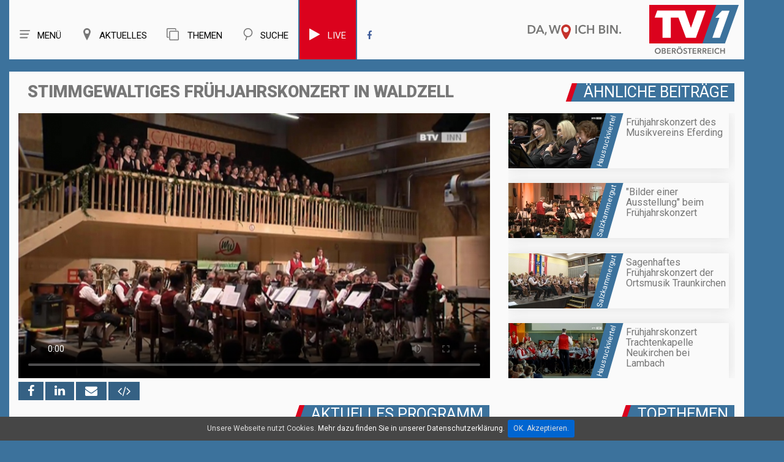

--- FILE ---
content_type: text/html; charset=UTF-8
request_url: https://tv1.nachrichten.at/innviertel/sendung/2017_20/Stimmgewaltiges_Fr%EF%BF%BD%EF%BF%BDhjahrskonzert_in_Waldzell/4412
body_size: 13223
content:
<!-- 

----
innviertel > < sendung > < 2017_20 > < stimmgewaltiges_fr��hjahrskonzert_in_waldzell > < 4412 > < 
----
#### region > sw > 2017_20 > 4412
-->

<!DOCTYPE html>
<html lang="de">
	
<head>
<title>Stimmgewaltiges Frühjahrskonzert in Waldzell | SW 20-2017 | INNVIERTEL | TV1</title>

<meta charset="utf-8">
<meta name="viewport" content="width=device-width, initial-scale=1.0">
<meta name="author" content="EDV Melhorn">
<meta name="page-topic" content="Stimmgewaltiges Frühjahrskonzert in Waldzell | SW 20-2017 | INNVIERTEL | TVeins.at">
<meta name="description" content="Der Musikverein Waldzell hat sich mit einem 40-köpfigen Chor verstärkt.">
<meta name="keywords" content="TV1">

<meta name="revisit-after" content="7 days">
<meta name="audience" lang=“de-de“ content="alle">
<META name="publisher" content="melhorn.eu">
<meta property="og:title" content="Stimmgewaltiges Frühjahrskonzert in Waldzell | SW 20-2017 | INNVIERTEL | TVeins.at" />
<meta property="og:description" content="Der Musikverein Waldzell hat sich mit einem 40-köpfigen Chor verstärkt.">
<meta property="og:type" content="website" />
<meta property="og:image" content="https://tv1.nachrichten.at/img/up/walpaper/4412.jpg" />
	
<link rel="apple-touch-icon" sizes="57x57" href="/favicon/apple-icon-57x57.png">
<link rel="apple-touch-icon" sizes="60x60" href="/favicon/apple-icon-60x60.png">
<link rel="apple-touch-icon" sizes="72x72" href="/favicon/apple-icon-72x72.png">
<link rel="apple-touch-icon" sizes="76x76" href="/favicon/apple-icon-76x76.png">
<link rel="apple-touch-icon" sizes="114x114" href="/favicon/apple-icon-114x114.png">
<link rel="apple-touch-icon" sizes="120x120" href="/favicon/apple-icon-120x120.png">
<link rel="apple-touch-icon" sizes="144x144" href="/favicon/apple-icon-144x144.png">
<link rel="apple-touch-icon" sizes="152x152" href="/favicon/apple-icon-152x152.png">
<link rel="apple-touch-icon" sizes="180x180" href="/favicon/apple-icon-180x180.png">
<link rel="icon" type="image/png" sizes="192x192"  href="/favicon/android-icon-192x192.png">
<link rel="icon" type="image/png" sizes="32x32" href="/favicon/favicon-32x32.png">
<link rel="icon" type="image/png" sizes="96x96" href="/favicon/favicon-96x96.png">
<link rel="icon" type="image/png" sizes="16x16" href="/favicon/favicon-16x16.png">
<link rel="manifest" href="/favicon/manifest.json">

<meta name="msapplication-TileImage" content="/favicon/ms-icon-144x144.png">

	
	
<meta property="og:url" content="https://tv1.nachrichten.at/innviertel/sendung/2017_20/stimmgewaltiges_fr%ef%bf%bd%ef%bf%bdhjahrskonzert_in_waldzell/4412" />
<link rel="canonical" href="https://tv1.nachrichten.at/innviertel/sendung/2017_20/stimmgewaltiges_fr%ef%bf%bd%ef%bf%bdhjahrskonzert_in_waldzell/4412" />

<meta name="theme-color" content="#4278a4" />

<!--<style>
body:before {
	content: "/img/bg_in.jpg";
	background: url("/img/bg_in.jpg") no-repeat center center;


</style>-->

<script type="text/javascript">
	var gaProperty = 'UA-37884348-14';
	var disableStr = 'ga-disable-' + gaProperty;
	if (document.cookie.indexOf(disableStr + '=true') > -1) {
	window[disableStr] = true;
	}
	function gaOptout() {
	document.cookie = disableStr + '=true; expires=Thu, 31 Dec 2099 23:59:59 UTC; path=/';
	window[disableStr] = true;
	alert('Das Tracking durch Google Analytics wurde in Ihrem Browser für diese	Website deaktiviert.');
	}
	</script>
	
<script>
  (function(i,s,o,g,r,a,m){i['GoogleAnalyticsObject']=r;i[r]=i[r]||function(){
  (i[r].q=i[r].q||[]).push(arguments)},i[r].l=1*new Date();a=s.createElement(o),
  m=s.getElementsByTagName(o)[0];a.async=1;a.src=g;m.parentNode.insertBefore(a,m)
  })(window,document,'script','https://www.google-analytics.com/analytics.js','ga');

  ga('create', 'UA-37884348-14', 'auto');
  ga('send', 'pageview');
  ga('set', 'anonymizeIp', true);

</script>






<!--CSS-->
<link rel="stylesheet" href="/css/bootstrap.css" >
<link rel="stylesheet" href="/css/style.css">
<!--<link rel="stylesheet" href="/css/camera.css">-->
<link rel="stylesheet" href="/css/stuck.css">
<link rel="stylesheet" href="/css/jquery.fancybox.css">
<link rel="stylesheet" href="/fonts/font-awesome.css">
<!--<link rel="stylesheet" href="/css/owl.carousel.css">-->
<!--<link rel="stylesheet" href="/css/owl.theme.css">-->
<!--JS-->
<style>
	#video_player h1,.thumb-pad2 .thumbnail .caption .title2{
		font-weight: 900;
	}
	body {
		background: #3c729c;
	}
	.maincontainer,.menuBox .row{
		box-shadow: none;
	}
</style>
<script src="/js/jquery.js"></script>
<script src="/js/jquery.equalheights.js"></script>

<!--[if (gt IE 9)|!(IE)]><!-->
<!--<script src="/js/jquery.mobile.customized.min.js"></script>-->
<!--<![endif]-->
<!--[if lt IE 9]>
    <div style='text-align:center'><a href="http://windows.microsoft.com/en-US/internet-explorer/products/ie/home?ocid=ie6_countdown_bannercode"><img src="http://storage.ie6countdown.com/assets/100/images/banners/warning_bar_0000_us.jpg" border="0" height="42" width="820" alt="You are using an outdated browser. For a faster, safer browsing experience, upgrade for free today." /></a></div>  
  <![endif]-->
<!--[if lt IE 9]><script src="../docs-assets/js/ie8-responsive-file-warning.js"></script><![endif]-->

<!-- HTML5 shim and Respond.js IE8 support of HTML5 elements and media queries -->
<!--[if lt IE 9]>
    <script src="https://oss.maxcdn.com/libs/html5shiv/3.7.0/html5shiv.js"></script>
    <script src="https://oss.maxcdn.com/libs/respond.js/1.3.0/respond.min.js"></script>
  <![endif]-->

<script type="text/javascript">
	window.idpt = (window.idpt || {});
	function loadScript(scriptSrc) {
		var script = document.createElement('script');
		script.async=true;
		script.type = 'text/javascript';
		script.src = scriptSrc;
		var node = document.getElementsByTagName('script')[0];
		node.parentNode.insertBefore(script, node);
	}
	(function() {
		var useSSL = 'https:' == document.location.protocol;
		idpt.publisherId = 863;
		var pubCfgSrc = (useSSL ? 'https:' : 'http:') +
			 '//idpt.360yield.com/pubcfg/863-cfg.js';
		loadScript(pubCfgSrc);
		var src = (useSSL ? 'https:' : 'http:') +
			 '//idpt.360yield.com/idpt.js';
		loadScript(src);
	})();
</script>
	<script>
	idpt.que = (idpt.que || []);
	idpt.que.push(function() {
		idpt.createAdSlot("cd5e2e27-d360-4b17-819b-46360534eb66").setPlacementId(1117261);
		idpt.createAdSlot("539c83a2-8f12-4547-b499-b5eed0037a79").setPlacementId(1117262);
		idpt.createAdSlot("a330c24b-7d10-4dc5-b939-1488ed0e822a").setPlacementId(1117260);
		idpt.loadAds(["cd5e2e27-d360-4b17-819b-46360534eb66", "539c83a2-8f12-4547-b499-b5eed0037a79", "a330c24b-7d10-4dc5-b939-1488ed0e822a"]);
	});
</script>
	
</head>
<body >
<!--header-->


<style>
    nav.tm_navbar{
        float: left;
    }
    .menuBox h1.navbar-brand_ {
        float: right;
        
    }
    .menuBox h1 a{
        height: 93px;
	}
    .navbar-brand_ img{
        position: initial;
        float: right;
        
    }
    .navbar-brand_ a{
        position: relative;
    }
    .navbar-brand_ .clime{
        max-height: 30px;
        right: 200px;
        top: 40px;
        position: relative;
		width: 155px;
    }
    .navbar-brand_ .logo{
        position: absolute;
		margin-top: 8px;

    }
    .nav g{
        background-position: center !important;
        background-repeat: no-repeat !important;
        width: 20px;
        height: 20px;
        z-index: 9999;
        display: block;
        float: left;
        margin-right: 10px;
    }
    nav.tm_navbar li a {
        font:  15px/25px 'Roboto';
        

    }
    nav.tm_navbar li span {
        display: none;
    }
    nav.tm_navbar li:hover > a{
        background: #ececec;
        color: #777777;
    }
    .fb_blau:hover{
        color: #777777 !important;        
    }
    .search_top{
        display: none;
        width: 738px;
        margin-top: 29px;
        position: relative;
    }
    .search_top g{
        width: 50px;
        background: url(/img/menu_icon_offen_256x256.svg);
        height: 50px;
        z-index: 9999;
        position: absolute;
        margin-top: -7px;
        margin-left: 10px;
        transition: all 0.5s;
        
        
    }
    .search_top g:hover{
        transform:  rotate(180deg);
    }
    .search_top .input-group{
        margin-left: 70px;
    }
    .search_top .input-group input{
        height: 40px;
        font-size: 20px;
        border-radius: 0;
    }
    .search_top .input-group-addon2 a{
        font-size: 28px;
    }
    .search_top .closeButton{
        position: absolute;
        left: 0;
    }
    a{
        cursor: pointer;
    }
    /*.navbar-brand_ .logo{
        width: 146px;
    }*/
    
    @media (max-width: 1219px) and (min-width: 992px){
        .search_top  {
            max-width: 600px;
        }
        nav.tm_navbar  {
            width: unset;
        }
        nav.tm_navbar li a {
            padding: 33px 18px;
        }
    }
    @media (max-width: 991px) and (min-width: 768px){
        nav.tm_navbar  {
            width: unset;
        }
        nav.tm_navbar li a {
            padding: 33px 18px;
        }
       
    }
	
	
    
    
    
    
    
    @media(max-width:766px) and (min-width: 481px){
        .navbar-brand_ .clime {
            display: none;
        }
        .navbar-brand_ .logo{
            top: 7px;
			width: 60px;
			position: initial;
			z-index: 999;
			height: 45px;
		}
		.menuBox h1 a{
			height: 55px;
		}
		


    }
    @media(max-width:480px) {
        .navbar-brand_ .clime {
            display: none;
        }
        .navbar-brand_ .logo{
            top: 7px;
            

        }
        .search_top .closeButton g{
            margin-left: 7px;
            height: 30px;
            width: 30px;
			margin-top: 4px;
            
            
        }
        .search_top .input-group {
            margin-left: 40px;
        }
        
        .search_top .input-group .input-group-addon2, .search_top .input-group .input-group-addon2 a{
            padding: 0 1px;
        }
		.navbar-brand_ .logo {
			width: 60px;
			margin-right: 10px;
			top: -9px;
		}
		.menuBox h1 a{
			height: 55px;
		}
		
		.search_top  {
            width: calc(100% - 120px)!important;
			margin-top: 20px;
        }
		.hSite h2, .hSite h1, .hSite h3{
			font-size: 21px;
		}
		
		.navbar-brand_ .logo{
            top: 7px;
			width: 60px;
			position: initial;
			z-index: 999;
			height: 45px;
		}
    }
    
    
    @media (max-width: 991px){
        .search_top  {
            width: calc(100% - 167px);
        }
        nav.tm_navbar li a g{
            width: 40px;
            height: 30px;
        }
        nav.tm_navbar li a{
            font-size: 0px;
            padding: 33px 0px;
        }
        h1{
            margin: 0;
            font-size: 20px;
        }
        
        .share-buttons{
			margin-bottom: 10px;
			z-index: 1;
		}
        
    }
	@media (min-width: 991px){
		.share-buttons{
			position: absolute; 
			bottom: -30px;
			z-index: 1;
		}
	}
	
	.share-buttons a{
		text-align: center; 
		background: #356184; 
		color: #fff; 
		font-size: 20px; 
		padding: 3px 15px;
	}
    
    .select-menu{
        display: inline-block;
        /* padding-top: 4px; */
        /* padding-right: 3px; */
        /* padding-bottom: 4px; */
        /* width: 100%; */
        /* height: 30px; */
        /* font-size: 12px; */
        /* right: 0; */
        position: absolute;
        /* vertical-align: middle; */
        left: 0;
        top: 8px;
    }
    
    .select-menu .nav{
        display: flex;
        font-size: 25px;
    }
    .select-menu .nav > li > a:hover,.select-menu .nav > li > a:focus{
        background-color: #fafafa;
    }
    .select-menu g{
        height: 30px;
    }
    
    
    @media (min-width: 766px){
        .select-menu {
            display: none !important ;
        }
    }
	
	@media (max-width: 400px){
		.nav > li {
			width: 50px;
		}
	}
	
	
	
    .mobilMenue2 .submenu{
        width: 100%;
        position: absolute;
        background: #fafafa;

        top: 70px;
        list-style: none;
        font-size: 20px;
        text-align: left;
        box-shadow: 0px 0px 20px 0px #dedede;
    }
    .mobilMenue2 .submenu li{
        margin: 5px;
    }
    .mobilMenue2 a{
        color: #777777;
		
    }
	.live{
		background: #db021d;
		border-left: 2px solid #3c729c;
		border-right: 2px solid #3c729c;
	}
	.live a g,.live a{
		color: #fafafa !important;
	}
	.live:hover a g,.live:hover  a{
		color: #777777 !important;
	}
	.live:hover{
		color: #777777 !important;
		border-left: 2px solid #ececec;
		border-right: 2px solid #ececec;
	}
	
</style>


<header>
	<div id="stuck_container">
		
		<div class="menuBox">
			<div class="container">
			<div class="row" >
                
                
                
				<h1 class="navbar-brand navbar-brand_"><a href="/">
                    <img class="clime" width="155" height="24"  src="/img/claim.svg">
                    <img class="logo" width="146" height="80" src="/img/logo.svg" alt="">
                    <span>TVeins</span></a></h1>
                
                
                
                
                
                <div class="search_top">
                    <a class="closeButton" onClick="search_button_close();"  id="search_button_close"><g style="background: url(/img/menu_icon_offen_256x256.svg);"></g></a>
                    <form method="post" action="/search/" id="search1">
                        <input type="hidden" name="neu" value="1">
                        <div class="input-group margin-bottom-sm"> 





                            <input id="search1Input" class="form-control" type="text" name="search" placeholder="Archiv Durchsuchen">


                            <span class="input-group-addon input-group-addon2"><a href="javascript:{}" onclick="document.getElementById('search1').submit(); return false;"><i class="fa fa-search fa-fw" aria-hidden="true"></i></a></span>


                        </div>
                    </form>
                </div>
                
                
                
                
                
				<nav  class="navbar navbar-default navbar-static-top tm_navbar clearfix" role="navigation">
					<div>
						<ul class="nav sf-menu clearfix">                              
                            <li class="sub-menu"><a> <g style="background: url(/img/menu_icon_256x256.svg)"></g>Menü</a><span></span>
								<ul class="submenu" id="menue_top2">
									<li><a href="/">Home</a></li>
																			<li><a href="/Live">Live</a></li></li>
																		<li><a href="/sendezeiten">Sendezeiten</a></li>
									<li><a href="/empfang">Empfang</a></li>
									<!--<li><a href="/fotos">Fotos</a></li>-->
									<li><a href="/page/team">Team</a></li>
									<li><a href="/page/referenzen">Referenzen</a></li>
									<!--<li><a href="/page/leistungen">Unsere Leistungen</a></li>
									<li><a href="/page/karriere">Karriere</a></li>-->
									<li><a href="/kontakt">Kontakt</a></li>
									<!--<li><a href="/page/uber_uns">Über uns</a></li>-->
									<li><a href="/jobs">Jobs</a></li>
									
								
								</ul>
							</li>
						    <li class="  sub-menu"><a> <g style="background: url(/img/regionen_icon_256x256.svg)"></g>Aktuelles</a><span></span>
								<ul class="submenu" id="menue_top2" style="width: 240px;">
									<li><a id="ooe2" href="/oberösterreich">Oberösterreich</a></li>
									<li><a id="zr2" href="/zentralraum">Linz - Wels - Steyr - Eferding</a></li>
									<li><a id="vb2" href="/vöcklabruck">Vöcklabruck</a></li>
									<li><a id="sz2" href="/salzkammergut">Salzkammergut</a></li>
									<li><a id="in2" href="/innviertel">Innviertel - Grieskirchen</a></li>
									

									<!--<li><a id="hr2" href="/hausruckviertel">Hausruckviertel</a></li>
									<li><a id="lz2" href="/linz">Linz</a></li>-->
									<!--<li><a id="mu2" target="_blank" href="http://www.muehlviertel.tv/" class="sf-with-ul link">Mühlviertel</a></li>-->
								</ul>
							</li>
							<li class="  sub-menu"><a> <g style="background: url(/img/themen.svg)"></g><i class="fa fa-clone" aria-hidden="true"></i> Themen</a><span></span>
								<ul class="submenu" id="menue_top2">
									<li><a id="gsundes" href="/kategorie/Portraits/37">G’sundes OÖ</a></li>
									<li><a id="menafit" href="/kategorie/Menafit/36">Fit mit Mena</a></li>
									<li><a id="kochstudio" href="/kategorie/Kochstudio/4">Was koch i heut‘?</a></li>
									<li><a id="ooe-backgroundtalk" href="/kategorie/Backgroundtalk/34">OÖ im Gespräch</a></li>
									<li><a id="ooe-petra-plaudert" href="/kategorie/Petra%20plaudert/35">Petra plaudert</a></li>
									<li><a id="ooe-altes-handwerk" href="/kategorie/Portraits/29">Altes Handwerk in OÖ</a></li>
									<li><a id="ooe-bauen" href="/kategorie/Bau-%20und%20Wohnträume/19">Bau- und Wohnträume</a></li>
									<li><a id="ooe-schatz" href="/kategorie/Portraits/30">Schätze unserer Heimat</a></li>
									<li><a id="ooe-wir-sind" href="/kategorie/Portraits/28">Wir sind Oberösterreich</a></li>
									
									
									
									<!--<li><a id="ooen-tv" href="/oön-tv">OÖN TV</a></li>
									<li><a id="ooen-extra" href="/oberösterreich-extra">Oberösterreich Extra</a></li>
									<li><a id="sport" href="/sport">Sport</a></li>
									<li><a id="ooe-fokus" href="/oberösterreich-im-fokus">Oberösterreich im Fokus</a></li>
									<li><a id="ooe-ueblick" href="/oberösterreich-im-überblick">Oberösterreich im Überblick</a></li>
									<li><a id="ooe-unternehmen" href="/kategorie/Unternehmen%20die%20bewegen/33">Unternehmen die bewegen</a></li>-->
									
								</ul>
							</li>
							<li><a onClick="search_button();"  id="search_button"><g style="background: url(/img/such_icon_256x256.svg)"></g>Suche</a><span></span></li>
															<li class="live" ><a href="/live"><g class="fa fa-play" style="font-size: 22px;" aria-hidden="true"></g>Live</a></li>
							                            <li><a  class="fb_blau" target="_blank" href="https://www.facebook.com/TV1Oberoesterreich/"><i class="fa fa-facebook" aria-hidden="true"></i></a></li>
							 
						</ul>
					</div>
				</nav>
				<span class="select-menu">
				    <div >
						<ul class="nav sf-menu clearfix">                              
                            <li><a onClick="home_button();"> <g style="background: url(/img/menu_icon_256x256.svg)"></g></a><span></span></li>
						    <li><a onClick="region_button();"> <g style="background: url(/img/regionen_icon_256x256.svg)"></g></a><span></span></li>
							<li><a onClick="themen_button();" ><g style="background: url(/img/themen.svg)"></g></a><span></span></li>
							<li><a onClick="search_button();"  id="search_button"><g style="background: url(/img/such_icon_256x256.svg)"></g></a><span></span></li>
														<li style=""><a href="/live" style="color: #db021d"><g class="fa fa-play" style="font-size: 25px;" aria-hidden="true"></g></a></li>
														
                           
							
						</ul>
					</div>
				</span>
                <div class="mobilMenue2">
                    <ul  style="display: none"  class="submenu" id="mobilMenueHome">
                        <li><a href="/">Home</a></li>
													<li><a href="/Live">Live</a></li></li>
						                        <li><a href="/sendezeiten">Sendezeiten</a></li>
                        <li><a href="/empfang">Empfang</a></li>
						<!--<li><a href="/fotos">Fotos</a></li>-->
                        <li><a href="/page/team">Team</a></li>
                    	<li><a href="/page/referenzen">Referenzen</a></li>
                        <!--<li><a href="/page/leistungen">Unsere Leistungen</a></li>
                        <li><a href="/page/karriere">Karriere</a></li>-->
                        <li><a href="/kontakt">Kontakt</a></li>
                        <!--<li><a href="/page/uber_uns">Über uns</a></li>-->
                        <li><a href="/jobs">Jobs</a></li>
				    </ul>
                    
                    <ul  style="display: none" class="submenu" id="regionMenue">
                       	<li><a id="ooe2" href="/oberösterreich">Oberösterreich</a></li>
						<li><a id="zr2" href="/zentralraum">Linz - Wels - Steyr - Eferding</a></li>
						<li><a id="vb2" href="/vöcklabruck">Vöcklabruck</a></li>
						<li><a id="sz2" href="/salzkammergut">Salzkammergut</a></li>
						<li><a id="in2" href="/innviertel">Innviertel - Grieskirchen</a></li>
                        <!--<li><a id="hr2" href="/hausruckviertel">Hausruckviertel</a></li>
                        <li><a id="lz2" href="/linz">Linz</a></li>-->
                        <!--<li><a id="mu2" target="_blank" href="http://www.muehlviertel.tv/" class="sf-with-ul link">Mühlviertel</a></li>-->
				    </ul>
					 <ul  style="display: none" class="submenu" id="themenMenue">
						<li><a id="gsundes" href="/kategorie/Portraits/37">G’sundes OÖ</a></li>
						 <li><a id="menafit" href="/kategorie/Menafit/36">Fit mit Mena</a></li>
						<li><a id="kochstudio" href="/kategorie/Kochstudio/4">Was koch i heut‘?</a></li>
						<li><a id="ooe-backgroundtalk" href="/kategorie/Backgroundtalk/34">OÖ im Gespräch</a></li>
						<li><a id="ooe-petra-plaudert" href="/kategorie/Petra%20plaudert/35">Petra plaudert</a></li>
						<li><a id="ooe-altes-handwerk" href="/kategorie/Portraits/29">Altes Handwerk in OÖ</a></li>
						<li><a id="ooe-bauen" href="/kategorie/Bau-%20und%20Wohnträume/19">Bau- und Wohnträume</a></li>
						<li><a id="ooe-schatz" href="/kategorie/Portraits/30">Schätze unserer Heimat</a></li>
						<li><a id="ooe-wir-sind" href="/kategorie/Portraits/28">Wir sind Oberösterreich</a></li>
				    </ul>
                </div>
			</div>
		</div>
	</div>
	</div>
</header>	
<!--page-->
<!--<div class="global" style="padding-top: 20px; padding-right: 0; padding-left: 0; text-align: center; max-width: 100%; overflow: hidden">
	<div class="container">
	<div id="a330c24b-7d10-4dc5-b939-1488ed0e822a">
		<script>
			idpt.que.push(function() {
				idpt.renderAd("a330c24b-7d10-4dc5-b939-1488ed0e822a");
			});
		</script>
	</div>
	</div>
</div>
-->
	<div class="container" style=" text-align: center">
		<script type="text/javascript" src="https://imagesrv.adition.com/js/adition.js"></script>
		<script type="text/javascript" src="https://ad1.adfarm1.adition.com/js?wp_id=4383881"></script>
				
	</div>
	
	
	<!-- wwww in -->				
				
	<!--	
<div class="global" style="padding-top: 20px; padding-right: 0; padding-left: 0; text-align: center; max-width: 100%; overflow: hidden">
	<div class="container">
		<a href="https://tv1.nachrichten.at/kategorie/Kochstudio/4">
			<img src="https://img.tv1.nachrichten.at/up/side/16.jpg">
		</a>
	</div>
</div>
	-->

<div class="global">
	<div class="container">
		<div class="row maincontainer" >
	





<figure id="video_player">
	
			<div class=" col-md-8 caption ">
            <div class=" col-md-12 "><h1>Stimmgewaltiges Frühjahrskonzert in Waldzell </h1></div>			<div class="responsive-video "> 
				<div class="easyhtml5video col-md-12" style="max-width:100%; position:relative; padding:0px; width:100%;  " >
					<div id="map" class="map"></div>
					<video preload ='auto' controlsList="nodownload"  poster="https://img.tv1.nachrichten.at/up/walpaper/4412.jpg" id="video"  controls  style="max-width:100%; max-height:100%; padding:0px; width:100%;  no-repeat 0 0 ; background-size: 100%; width: 100%; height: auto !important; background-size: cover; background-position:center center;" >

						
						<source src="https://video.tv1.nachrichten.at/video.php?url=in/2017_20/fruhjahrskonzert_mk_waldzell_mit_hotspot_wildpark_version1_inn.mp4" type="video/mp4" />

						
						<p>Dieser Browser unterstützt HTML5 Video nicht</p>
					</video>
					<button id="playButton" style=" display: none;input-group-addon input-group-addon2">Play</button>
																						<script>
							video.play()
						</script>	
																<!-- off--> 
					
				</div>
			</div>
			
			<div class="share-buttons " >
				<!--  -->
				<!--<h2>Jetzt teilen: </h2> -->
				<a rel="nofollow" onclick="window.open('https://www.facebook.com/sharer/sharer.php?u=https://tv1.nachrichten.at/innviertel/sendung/2017_20/Stimmgewaltiges_Frühjahrskonzert_in_Waldzell/4412','linkedin-share-dialog','width=626,height=436'); return false;"> <i class="fa fa-facebook" aria-hidden="true"></i></a>

				<a  title="Teilen auf LinkedIn" rel="nofollow" target="_blank" onclick="window.open('http://www.linkedin.com/shareArticle?mini=true&url=https://tv1.nachrichten.at/innviertel/sendung/2017_20/Stimmgewaltiges_Frühjahrskonzert_in_Waldzell/4412','linkedin-share-dialog','width=626,height=436');return false;"><i class="fa fa-linkedin"></i></a>
				
				<a href="mailto:?subject=Stimmgewaltiges Frühjahrskonzert in Waldzell&body=https://tv1.nachrichten.at/innviertel/sendung/2017_20/Stimmgewaltiges_Frühjahrskonzert_in_Waldzell/4412" title="Teilen"><i class="fa fa-envelope"></i></a>
				
				<a href="/share?video=4412" onclick="shareCode(4412);return false;"  aria-hidden="true"><i class="fa fa-code iframe-share"></i></a>
			</div>
			
			
		</div>
	
	
		
		<div class="col-md-4  caption ">
			            <div class="hSite" style="margin-top: 0px;">
				<h2>Ähnliche Beiträge</h2>
            </div>
			<ul class="list1-1">
				<!------><!------><!-- 0.035493850708008 -->		<a href="/hausruckviertel/sendung/2017_19/Frühjahrskonzert_des_Musikvereins_Eferding/4293">
			<li>
				<time>Hausruckviertel</time>
				<div  class="list_content"> 
					<img src="https://img.tv1.nachrichten.at/up/min/4293.jpg" alt="Frühjahrskonzert des Musikvereins Eferding">
					<p><strong>Frühjahrskonzert des Musikvereins Eferding</strong></p>
				</div>
			</li>
		</a>
			<a href="/salzkammergut/sendung/2017_15/_Bilder_einer_Ausstellung_beim_Frühjahrskonzert/3781">
			<li>
				<time>Salzkammergut</time>
				<div  class="list_content"> 
					<img src="https://img.tv1.nachrichten.at/up/min/3781.jpg" alt=" "Bilder einer Ausstellung" beim Frühjahrskonzert">
					<p><strong> "Bilder einer Ausstellung" beim Frühjahrskonzert</strong></p>
				</div>
			</li>
		</a>
			<a href="/salzkammergut/sendung/2017_15/Sagenhaftes_Frühjahrskonzert_der_Ortsmusik_Traunkirchen/3792">
			<li>
				<time>Salzkammergut</time>
				<div  class="list_content"> 
					<img src="https://img.tv1.nachrichten.at/up/min/3792.jpg" alt="Sagenhaftes Frühjahrskonzert der Ortsmusik Traunkirchen">
					<p><strong>Sagenhaftes Frühjahrskonzert der Ortsmusik Traunkirchen</strong></p>
				</div>
			</li>
		</a>
			<a href="/hausruckviertel/sendung/2017_15/Frühjahrskonzert_Trachtenkapelle_Neukirchen_bei_Lambach/3824">
			<li>
				<time>Hausruckviertel</time>
				<div  class="list_content"> 
					<img src="https://img.tv1.nachrichten.at/up/min/3824.jpg" alt="Frühjahrskonzert Trachtenkapelle Neukirchen bei Lambach">
					<p><strong>Frühjahrskonzert Trachtenkapelle Neukirchen bei Lambach</strong></p>
				</div>
			</li>
		</a>
				</ul>
					</div>
		
		
	
		
		
		<div class="clearfix"></div>
	
		
				    <div class="hSite col-md-12 werbung_mobil">
				<h2 class="  ">Topthemen</h2>
            </div>
											<div class="col-sm-6 werbung_mobil ">
					<div class="thumb-pad0">
												<a  id="werbung2_97"   href="https://tv1.nachrichten.at/gewinnspiel" >
							<div class="thumbnail">
								<figure style="margin:0">
									<img src="https://img.tv1.nachrichten.at/up/werbung/97.jpg" alt="GEWINNSPIEL" title="GEWINNSPIEL"> 
								</figure>
							</div>
						</a>
					</div>
				</div>
											<div class="col-sm-6 werbung_mobil ">
					<div class="thumb-pad0">
												<a  id="werbung2_114"   href="kategorie/Kochstudio/4" >
							<div class="thumbnail">
								<figure style="margin:0">
									<img src="https://img.tv1.nachrichten.at/up/werbung/114.jpg" alt="Kochen" title="Kochen"> 
								</figure>
							</div>
						</a>
					</div>
				</div>
											<div class="col-sm-6 werbung_mobil ">
					<div class="thumb-pad0">
												<a  id="werbung2_110"   href="/kategorie/Menafit/36" >
							<div class="thumbnail">
								<figure style="margin:0">
									<img src="https://img.tv1.nachrichten.at/up/werbung/110.jpg" alt="Menafit" title="Menafit"> 
								</figure>
							</div>
						</a>
					</div>
				</div>
											<div class="col-sm-6 werbung_mobil ">
					<div class="thumb-pad0">
												<a  id="werbung2_87"   href="/kategorie/Altes Handwerk - Arbeiten wie früher/29" >
							<div class="thumbnail">
								<figure style="margin:0">
									<img src="https://img.tv1.nachrichten.at/up/werbung/87.jpg" alt="Altes Handwerk - Arbeiten wie früher" title="Altes Handwerk - Arbeiten wie früher"> 
								</figure>
							</div>
						</a>
					</div>
				</div>
											<div class="col-sm-6 werbung_mobil ">
					<div class="thumb-pad0">
												<a  id="werbung2_112"   href="https://www.nachrichten.at/nachrichten/podcasts/" >
							<div class="thumbnail">
								<figure style="margin:0">
									<img src="https://img.tv1.nachrichten.at/up/werbung/112.jpg" alt="Podcasts" title="Podcasts"> 
								</figure>
							</div>
						</a>
					</div>
				</div>
					
			<div class="clearfix"></div>
			
		
		<div class="clearfix"></div>

	
	
	<div class="col-sm-12 col-md-8" >
		<div class="shows-box">
			<div class="row">
				<div class="col-sm-12 hSite"><h2>Aktuelles Programm</h2></div>
						
				<div class="owl-wrapper" >
													<a id="vid_cur_ak_1" href="/innviertel/sendung/2017_20/Stimmgewaltiges_Frühjahrskonzert_in_Waldzell/4412" class="currentvid thumb-pad2 item owl-item" title="Stimmgewaltiges Frühjahrskonzert in Waldzell">
			<div class=" col-md-4 col-sm-6 col-xs-12 pad2Box" >
				<div class="thumb-pad2">
					<div class="thumbnail"> 
						<figure> <img src="https://img.tv1.nachrichten.at/up/tumb/4412.jpg" alt="Stimmgewaltiges Frühjahrskonzert in Waldzell" title="Stimmgewaltiges Frühjahrskonzert in Waldzell"> </figure>
						<div class="caption maxheight3">
							<p class="title2">Stimmgewaltiges Frühjahrskonzert in Waldzell</p>
							<p class="kachel_text">Der Musikverein Waldzell hat sich mit einem 40-köpfigen Chor verstärkt.</p>
							<p class="title">Innviertel</p>
							
							<span>
								<i onclick="window.open('https://www.facebook.com/sharer/sharer.php?u=https://tv1.nachrichten.at/innviertel/sendung/2017_20/Stimmgewaltiges_Frühjahrskonzert_in_Waldzell/4412'); return false; " class="fa fa-facebook" aria-hidden="true"></i>
								
								<i href="/share?video=4412" onclick="shareCode(4412);return false;" class="fa fa-code iframe-share" aria-hidden="true"></i>
								
								
								
							</span>
						 </div>
					</div>
				</div>
			</div>
		</a>
															<a id="vid_cur_ak_2" href="/innviertel/sendung/2017_20/Mietwohnungen_in_der_Stadt_Schärding_Rainbach_und_St_Florian_sind_gefragt/4413" class=" thumb-pad2 item owl-item" title="Mietwohnungen in der Stadt Schärding, Rainbach und St. Florian sind gefragt">
			<div class=" col-md-4 col-sm-6 col-xs-12 pad2Box" >
				<div class="thumb-pad2">
					<div class="thumbnail"> 
						<figure> <img src="https://img.tv1.nachrichten.at/up/tumb/4413.jpg" alt="Mietwohnungen in der Stadt Schärding, Rainbach und St. Florian sind gefragt" title="Mietwohnungen in der Stadt Schärding, Rainbach und St. Florian sind gefragt"> </figure>
						<div class="caption maxheight3">
							<p class="title2">Mietwohnungen in der Stadt Schärding, Rainbach und St. Florian sind gefragt</p>
							<p class="kachel_text">Das Privatimmobilienbüro Schmid kennt die Wünsche der Wohnungssuchenden und setzt den Schwerpunkt in der Vermietung leistbarer Wohnungen.</p>
							<p class="title">Innviertel</p>
							
							<span>
								<i onclick="window.open('https://www.facebook.com/sharer/sharer.php?u=https://tv1.nachrichten.at/innviertel/sendung/2017_20/Mietwohnungen_in_der_Stadt_Schärding_Rainbach_und_St_Florian_sind_gefragt/4413'); return false; " class="fa fa-facebook" aria-hidden="true"></i>
								
								<i href="/share?video=4413" onclick="shareCode(4413);return false;" class="fa fa-code iframe-share" aria-hidden="true"></i>
								
								
								
							</span>
						 </div>
					</div>
				</div>
			</div>
		</a>
															<a id="vid_cur_ak_3" href="/innviertel/sendung/2017_20/Miss_Austria_Akademie/4414" class=" thumb-pad2 item owl-item" title="Miss Austria Akademie">
			<div class=" col-md-4 col-sm-6 col-xs-12 pad2Box" >
				<div class="thumb-pad2">
					<div class="thumbnail"> 
						<figure> <img src="https://img.tv1.nachrichten.at/up/tumb/4414.jpg" alt="Miss Austria Akademie" title="Miss Austria Akademie"> </figure>
						<div class="caption maxheight3">
							<p class="title2">Miss Austria Akademie</p>
							<p class="kachel_text">Die 20 schönsten Frauen des Landes bereiten sich in der Miss Austria Akademie auf die Wahl am 6. Juli vor. Mittendrin die Linzerinnen Bianca Kronsteiner und Angelika Doss.</p>
							<p class="title">Innviertel</p>
							
							<span>
								<i onclick="window.open('https://www.facebook.com/sharer/sharer.php?u=https://tv1.nachrichten.at/innviertel/sendung/2017_20/Miss_Austria_Akademie/4414'); return false; " class="fa fa-facebook" aria-hidden="true"></i>
								
								<i href="/share?video=4414" onclick="shareCode(4414);return false;" class="fa fa-code iframe-share" aria-hidden="true"></i>
								
								
								
							</span>
						 </div>
					</div>
				</div>
			</div>
		</a>
															<a id="vid_cur_ak_4" href="/innviertel/sendung/2017_20/Kräuterwanderung/4415" class=" thumb-pad2 item owl-item" title="Kräuterwanderung">
			<div class=" col-md-4 col-sm-6 col-xs-12 pad2Box" >
				<div class="thumb-pad2">
					<div class="thumbnail"> 
						<figure> <img src="https://img.tv1.nachrichten.at/up/tumb/4415.jpg" alt="Kräuterwanderung" title="Kräuterwanderung"> </figure>
						<div class="caption maxheight3">
							<p class="title2">Kräuterwanderung</p>
							<p class="kachel_text">Der Krottensee in Gmunden, ein "Überbleibsel" der letzten Eiszeit mit einer einzigartigen Vegetation.</p>
							<p class="title">Innviertel</p>
							
							<span>
								<i onclick="window.open('https://www.facebook.com/sharer/sharer.php?u=https://tv1.nachrichten.at/innviertel/sendung/2017_20/Kräuterwanderung/4415'); return false; " class="fa fa-facebook" aria-hidden="true"></i>
								
								<i href="/share?video=4415" onclick="shareCode(4415);return false;" class="fa fa-code iframe-share" aria-hidden="true"></i>
								
								
								
							</span>
						 </div>
					</div>
				</div>
			</div>
		</a>
															<a id="vid_cur_ak_5" href="/innviertel/sendung/2017_20/Ein_guter_Schlaf_dient_der_Gesundheit_und_dem_Wohlbefinden/4416" class=" thumb-pad2 item owl-item" title="Ein guter Schlaf dient der Gesundheit und dem Wohlbefinden">
			<div class=" col-md-4 col-sm-6 col-xs-12 pad2Box" >
				<div class="thumb-pad2">
					<div class="thumbnail"> 
						<figure> <img src="https://img.tv1.nachrichten.at/up/tumb/4416.jpg" alt="Ein guter Schlaf dient der Gesundheit und dem Wohlbefinden" title="Ein guter Schlaf dient der Gesundheit und dem Wohlbefinden"> </figure>
						<div class="caption maxheight3">
							<p class="title2">Ein guter Schlaf dient der Gesundheit und dem Wohlbefinden</p>
							<p class="kachel_text">Beim Einrichtungsprofi XXXLutz finden Sie alles was ihr Herz begehrt, auch im Bereich Schlafangebot!</p>
							<p class="title">Innviertel</p>
							
							<span>
								<i onclick="window.open('https://www.facebook.com/sharer/sharer.php?u=https://tv1.nachrichten.at/innviertel/sendung/2017_20/Ein_guter_Schlaf_dient_der_Gesundheit_und_dem_Wohlbefinden/4416'); return false; " class="fa fa-facebook" aria-hidden="true"></i>
								
								<i href="/share?video=4416" onclick="shareCode(4416);return false;" class="fa fa-code iframe-share" aria-hidden="true"></i>
								
								
								
							</span>
						 </div>
					</div>
				</div>
			</div>
		</a>
															<a id="vid_cur_ak_6" href="/innviertel/sendung/2017_20/Top_Tipp/4417" class=" thumb-pad2 item owl-item" title="Top Tipp">
			<div class=" col-md-4 col-sm-6 col-xs-12 pad2Box" >
				<div class="thumb-pad2">
					<div class="thumbnail"> 
						<figure> <img src="https://img.tv1.nachrichten.at/up/tumb/4417.jpg" alt="Top Tipp" title="Top Tipp"> </figure>
						<div class="caption maxheight3">
							<p class="title2">Top Tipp</p>
							<p class="kachel_text">Feuerwehrfest - FF Andrichsfurt, Brauerei Schnaitl</p>
							<p class="title">Innviertel</p>
							
							<span>
								<i onclick="window.open('https://www.facebook.com/sharer/sharer.php?u=https://tv1.nachrichten.at/innviertel/sendung/2017_20/Top_Tipp/4417'); return false; " class="fa fa-facebook" aria-hidden="true"></i>
								
								<i href="/share?video=4417" onclick="shareCode(4417);return false;" class="fa fa-code iframe-share" aria-hidden="true"></i>
								
								
								
							</span>
						 </div>
					</div>
				</div>
			</div>
		</a>
															<a id="vid_cur_ak_7" href="/innviertel/sendung/2017_20/Pure_Lebensfreude_beim_Auzinger_Trachtenkirtag/4418" class=" thumb-pad2 item owl-item" title="Pure Lebensfreude beim Auzinger Trachtenkirtag">
			<div class=" col-md-4 col-sm-6 col-xs-12 pad2Box" >
				<div class="thumb-pad2">
					<div class="thumbnail"> 
						<figure> <img src="https://img.tv1.nachrichten.at/up/tumb/4418.jpg" alt="Pure Lebensfreude beim Auzinger Trachtenkirtag" title="Pure Lebensfreude beim Auzinger Trachtenkirtag"> </figure>
						<div class="caption maxheight3">
							<p class="title2">Pure Lebensfreude beim Auzinger Trachtenkirtag</p>
							<p class="kachel_text">Das Familienunternehmen Auzinger lud im Zuge des Trachtenkirtags wieder zur großen Modeschau.</p>
							<p class="title">Innviertel</p>
							
							<span>
								<i onclick="window.open('https://www.facebook.com/sharer/sharer.php?u=https://tv1.nachrichten.at/innviertel/sendung/2017_20/Pure_Lebensfreude_beim_Auzinger_Trachtenkirtag/4418'); return false; " class="fa fa-facebook" aria-hidden="true"></i>
								
								<i href="/share?video=4418" onclick="shareCode(4418);return false;" class="fa fa-code iframe-share" aria-hidden="true"></i>
								
								
								
							</span>
						 </div>
					</div>
				</div>
			</div>
		</a>
															<a id="vid_cur_ak_8" href="/innviertel/sendung/2017_20/and_the_Mostdipf_goes_to/4419" class=" thumb-pad2 item owl-item" title="...and the Mostdipf goes to!">
			<div class=" col-md-4 col-sm-6 col-xs-12 pad2Box" >
				<div class="thumb-pad2">
					<div class="thumbnail"> 
						<figure> <img src="https://img.tv1.nachrichten.at/up/tumb/4419.jpg" alt="...and the Mostdipf goes to!" title="...and the Mostdipf goes to!"> </figure>
						<div class="caption maxheight3">
							<p class="title2">...and the Mostdipf goes to!</p>
							<p class="kachel_text">Auf Einladung der OÖNachrichten wurden im Rahmen der Mostln-Gala wieder die beliebten Preise verliehen.</p>
							<p class="title">Innviertel</p>
							
							<span>
								<i onclick="window.open('https://www.facebook.com/sharer/sharer.php?u=https://tv1.nachrichten.at/innviertel/sendung/2017_20/and_the_Mostdipf_goes_to/4419'); return false; " class="fa fa-facebook" aria-hidden="true"></i>
								
								<i href="/share?video=4419" onclick="shareCode(4419);return false;" class="fa fa-code iframe-share" aria-hidden="true"></i>
								
								
								
							</span>
						 </div>
					</div>
				</div>
			</div>
		</a>
															<a id="vid_cur_ak_9" href="/innviertel/sendung/2017_20/FB_BTV_Landesliga_West_SK_Schärding_-_SK_Bad_Wimsbach/4420" class=" thumb-pad2 item owl-item" title="FB: BTV Landesliga West: SK Schärding - SK Bad Wimsbach">
			<div class=" col-md-4 col-sm-6 col-xs-12 pad2Box" >
				<div class="thumb-pad2">
					<div class="thumbnail"> 
						<figure> <img src="https://img.tv1.nachrichten.at/up/tumb/4420.jpg" alt="FB: BTV Landesliga West: SK Schärding - SK Bad Wimsbach" title="FB: BTV Landesliga West: SK Schärding - SK Bad Wimsbach"> </figure>
						<div class="caption maxheight3">
							<p class="title2">FB: BTV Landesliga West: SK Schärding - SK Bad Wimsbach</p>
							<p class="kachel_text">Abstiegskampf in der BTV Landesliga West. Im Spiel der Runde zählt für den SK Schärding und den SK Bad Wimsbach jeweils nur ein Sieg.</p>
							<p class="title">Innviertel</p>
							
							<span>
								<i onclick="window.open('https://www.facebook.com/sharer/sharer.php?u=https://tv1.nachrichten.at/innviertel/sendung/2017_20/FB_BTV_Landesliga_West_SK_Schärding_-_SK_Bad_Wimsbach/4420'); return false; " class="fa fa-facebook" aria-hidden="true"></i>
								
								<i href="/share?video=4420" onclick="shareCode(4420);return false;" class="fa fa-code iframe-share" aria-hidden="true"></i>
								
								
								
							</span>
						 </div>
					</div>
				</div>
			</div>
		</a>
															<a id="vid_cur_ak_10" href="/innviertel/sendung/2017_20/WWW_-_Was_Wann_Wo/4421" class=" thumb-pad2 item owl-item" title="WWW - Was Wann Wo">
			<div class=" col-md-4 col-sm-6 col-xs-12 pad2Box" >
				<div class="thumb-pad2">
					<div class="thumbnail"> 
						<figure> <img src="https://img.tv1.nachrichten.at/up/tumb/4421.jpg" alt="WWW - Was Wann Wo" title="WWW - Was Wann Wo"> </figure>
						<div class="caption maxheight3">
							<p class="title2">WWW - Was Wann Wo</p>
							<p class="kachel_text">Was tut sich im Innviertel?</p>
							<p class="title">Innviertel</p>
							
							<span>
								<i onclick="window.open('https://www.facebook.com/sharer/sharer.php?u=https://tv1.nachrichten.at/innviertel/sendung/2017_20/WWW_-_Was_Wann_Wo/4421'); return false; " class="fa fa-facebook" aria-hidden="true"></i>
								
								<i href="/share?video=4421" onclick="shareCode(4421);return false;" class="fa fa-code iframe-share" aria-hidden="true"></i>
								
								
								
							</span>
						 </div>
					</div>
				</div>
			</div>
		</a>
															<a id="vid_cur_ak_11" href="/innviertel/sendung/2017_20/Werbespot_OÖNachrichten_-_Flughafen/4422" class=" thumb-pad2 item owl-item" title="Werbespot "OÖNachrichten - Flughafen"">
			<div class=" col-md-4 col-sm-6 col-xs-12 pad2Box" >
				<div class="thumb-pad2">
					<div class="thumbnail"> 
						<figure> <img src="https://img.tv1.nachrichten.at/up/tumb/4422.jpg" alt="Werbespot "OÖNachrichten - Flughafen"" title="Werbespot "OÖNachrichten - Flughafen""> </figure>
						<div class="caption maxheight3">
							<p class="title2">Werbespot "OÖNachrichten - Flughafen"</p>
							<p class="kachel_text"></p>
							<p class="title">Innviertel</p>
							
							<span>
								<i onclick="window.open('https://www.facebook.com/sharer/sharer.php?u=https://tv1.nachrichten.at/innviertel/sendung/2017_20/Werbespot_OÖNachrichten_-_Flughafen/4422'); return false; " class="fa fa-facebook" aria-hidden="true"></i>
								
								<i href="/share?video=4422" onclick="shareCode(4422);return false;" class="fa fa-code iframe-share" aria-hidden="true"></i>
								
								
								
							</span>
						 </div>
					</div>
				</div>
			</div>
		</a>
															<a id="vid_cur_ak_12" href="/innviertel/sendung/2017_20/Werbespot_Modehaus_Stöcker_-_Gala/4428" class=" thumb-pad2 item owl-item" title="Werbespot "Modehaus Stöcker - Gala"">
			<div class=" col-md-4 col-sm-6 col-xs-12 pad2Box" >
				<div class="thumb-pad2">
					<div class="thumbnail"> 
						<figure> <img src="https://img.tv1.nachrichten.at/up/tumb/4428.jpg" alt="Werbespot "Modehaus Stöcker - Gala"" title="Werbespot "Modehaus Stöcker - Gala""> </figure>
						<div class="caption maxheight3">
							<p class="title2">Werbespot "Modehaus Stöcker - Gala"</p>
							<p class="kachel_text"></p>
							<p class="title">Innviertel</p>
							
							<span>
								<i onclick="window.open('https://www.facebook.com/sharer/sharer.php?u=https://tv1.nachrichten.at/innviertel/sendung/2017_20/Werbespot_Modehaus_Stöcker_-_Gala/4428'); return false; " class="fa fa-facebook" aria-hidden="true"></i>
								
								<i href="/share?video=4428" onclick="shareCode(4428);return false;" class="fa fa-code iframe-share" aria-hidden="true"></i>
								
								
								
							</span>
						 </div>
					</div>
				</div>
			</div>
		</a>
															<a id="vid_cur_ak_13" href="/innviertel/sendung/2017_20/Werbespot_Win_Win/4424" class=" thumb-pad2 item owl-item" title="Werbespot "Win Win"">
			<div class=" col-md-4 col-sm-6 col-xs-12 pad2Box" >
				<div class="thumb-pad2">
					<div class="thumbnail"> 
						<figure> <img src="https://img.tv1.nachrichten.at/up/tumb/4424.jpg" alt="Werbespot "Win Win"" title="Werbespot "Win Win""> </figure>
						<div class="caption maxheight3">
							<p class="title2">Werbespot "Win Win"</p>
							<p class="kachel_text"></p>
							<p class="title">Innviertel</p>
							
							<span>
								<i onclick="window.open('https://www.facebook.com/sharer/sharer.php?u=https://tv1.nachrichten.at/innviertel/sendung/2017_20/Werbespot_Win_Win/4424'); return false; " class="fa fa-facebook" aria-hidden="true"></i>
								
								<i href="/share?video=4424" onclick="shareCode(4424);return false;" class="fa fa-code iframe-share" aria-hidden="true"></i>
								
								
								
							</span>
						 </div>
					</div>
				</div>
			</div>
		</a>
															<a id="vid_cur_ak_14" href="/innviertel/sendung/2017_20/Werbespot_Pramtaler_Sommeroperette/4425" class=" thumb-pad2 item owl-item" title="Werbespot "Pramtaler Sommeroperette"">
			<div class=" col-md-4 col-sm-6 col-xs-12 pad2Box" >
				<div class="thumb-pad2">
					<div class="thumbnail"> 
						<figure> <img src="https://img.tv1.nachrichten.at/up/tumb/4425.jpg" alt="Werbespot "Pramtaler Sommeroperette"" title="Werbespot "Pramtaler Sommeroperette""> </figure>
						<div class="caption maxheight3">
							<p class="title2">Werbespot "Pramtaler Sommeroperette"</p>
							<p class="kachel_text"></p>
							<p class="title">Innviertel</p>
							
							<span>
								<i onclick="window.open('https://www.facebook.com/sharer/sharer.php?u=https://tv1.nachrichten.at/innviertel/sendung/2017_20/Werbespot_Pramtaler_Sommeroperette/4425'); return false; " class="fa fa-facebook" aria-hidden="true"></i>
								
								<i href="/share?video=4425" onclick="shareCode(4425);return false;" class="fa fa-code iframe-share" aria-hidden="true"></i>
								
								
								
							</span>
						 </div>
					</div>
				</div>
			</div>
		</a>
															<a id="vid_cur_ak_15" href="/innviertel/sendung/2017_20/Werbespot_Gmunden_Rockt_17/4426" class=" thumb-pad2 item owl-item" title="Werbespot "Gmunden Rockt 17"">
			<div class=" col-md-4 col-sm-6 col-xs-12 pad2Box" >
				<div class="thumb-pad2">
					<div class="thumbnail"> 
						<figure> <img src="https://img.tv1.nachrichten.at/up/tumb/4426.jpg" alt="Werbespot "Gmunden Rockt 17"" title="Werbespot "Gmunden Rockt 17""> </figure>
						<div class="caption maxheight3">
							<p class="title2">Werbespot "Gmunden Rockt 17"</p>
							<p class="kachel_text"></p>
							<p class="title">Innviertel</p>
							
							<span>
								<i onclick="window.open('https://www.facebook.com/sharer/sharer.php?u=https://tv1.nachrichten.at/innviertel/sendung/2017_20/Werbespot_Gmunden_Rockt_17/4426'); return false; " class="fa fa-facebook" aria-hidden="true"></i>
								
								<i href="/share?video=4426" onclick="shareCode(4426);return false;" class="fa fa-code iframe-share" aria-hidden="true"></i>
								
								
								
							</span>
						 </div>
					</div>
				</div>
			</div>
		</a>
											</div>
			</div>
		</div>
				<div class="col-md-12" style="text-align: center">	
			<a id="next-video-link" class="col-md-12" style="    width: 100%; text-align: center; background: #356184; color: #fff; font-size: 20px; padding: 5px 20px;     margin-bottom: 18px;" onClick="loadPlaylist('2017_20','in')">weitere Videos laden...</a>
		
			<div id="show-box"></div>
		</div>
			</div>
	
	
	
	
	
	
	
	
	
	
	
<div class=" col-md-4 col-sm-12">
	<div class="row">
				
			<div class="col-sm-12 col-xs-12 werbung_desktop hSite"><h2>Topthemen</h2></div>
								<div class="col-md-12 col-sm-12 werbung_desktop ">
					<div class="" style="text-align: right">
						<!--<iframe  style="width: 301px; height: 251px; border: 0; overflow: hidden" src="/img/banner/TV1_Banner_Ph3_300x250_couch/index.html"></iframe>-->

<script  type="text/javascript" src="https://imagesrv.adition.com/js/adition.js"></script>
<script  type="text/javascript" src="https://ad1.adfarm1.adition.com/js?wp_id=4383880"></script>
					</div>
				</div>
								<!--<div class="col-md-12 col-sm-12 werbung_desktop ">
					<div class="thumb-pad0" style="text-align: center">
 

						<div id="539c83a2-8f12-4547-b499-b5eed0037a79">
							<script>
								idpt.que.push(function() {
									idpt.renderAd("539c83a2-8f12-4547-b499-b5eed0037a79");
								});
							</script>
						</div>

					</div>
				</div>-->
			
							<div class="col-md-12 col-sm-12 werbung_desktop ">
					<div class="thumb-pad0">
												<a  id="werbung_97"   href="https://tv1.nachrichten.at/gewinnspiel" >
							<div class="thumbnail">
								<figure style="margin:0">
									<img src="https://img.tv1.nachrichten.at/up/werbung/97.jpg" alt="GEWINNSPIEL" title="GEWINNSPIEL"> 
								</figure>
							</div>
						</a>
					</div>
				</div>
											<div class="col-md-12 col-sm-12 werbung_desktop ">
					<div class="thumb-pad0">
												<a  id="werbung_114"   href="kategorie/Kochstudio/4" >
							<div class="thumbnail">
								<figure style="margin:0">
									<img src="https://img.tv1.nachrichten.at/up/werbung/114.jpg" alt="Kochen" title="Kochen"> 
								</figure>
							</div>
						</a>
					</div>
				</div>
											<div class="col-md-12 col-sm-12 werbung_desktop ">
					<div class="thumb-pad0">
												<a  id="werbung_110"   href="/kategorie/Menafit/36" >
							<div class="thumbnail">
								<figure style="margin:0">
									<img src="https://img.tv1.nachrichten.at/up/werbung/110.jpg" alt="Menafit" title="Menafit"> 
								</figure>
							</div>
						</a>
					</div>
				</div>
											<div class="col-md-12 col-sm-12 werbung_desktop ">
					<div class="thumb-pad0">
												<a  id="werbung_87"   href="/kategorie/Altes Handwerk - Arbeiten wie früher/29" >
							<div class="thumbnail">
								<figure style="margin:0">
									<img src="https://img.tv1.nachrichten.at/up/werbung/87.jpg" alt="Altes Handwerk - Arbeiten wie früher" title="Altes Handwerk - Arbeiten wie früher"> 
								</figure>
							</div>
						</a>
					</div>
				</div>
											<div class="col-md-12 col-sm-12 werbung_desktop ">
					<div class="thumb-pad0">
												<a  id="werbung_112"   href="https://www.nachrichten.at/nachrichten/podcasts/" >
							<div class="thumbnail">
								<figure style="margin:0">
									<img src="https://img.tv1.nachrichten.at/up/werbung/112.jpg" alt="Podcasts" title="Podcasts"> 
								</figure>
							</div>
						</a>
					</div>
				</div>
							<div class="clearfix"></div>	
				
		        <div class="col-sm-12 col-xs-12  hSite"><h2><a style="color: #fff" href="/innviertel/lokalticker">Lokalticker</a></h2></div>
		<div class="col-md-12">
			<div class="caption rss">
				<ul class="list1-1"> 
						<a target="_blank" href="https://www.nachrichten.at/oberoesterreich/innviertel/die-sv-ried-bestreitet-morgen-zwei-testspiele;art70,4129794">
			<li>
				<div style="margin-left: 9px;" class="list_content"> 
					<img style="background: url(https://img.tv1.nachrichten.at/ooen_rss/4129794.jpg)" src="https://img.tv1.nachrichten.at/rss_dummy.png" alt="SV Ried: Ein Spieler soll noch kommen, Van Wyk nach wie vor begehrt">
											<img style=" position: absolute; left: 9px; bottom: 0; width: 30px; height: 30px;" src="https://img.tv1.nachrichten.at/rss_logo_ooen.png" alt="oön">
										<p><strong>SV Ried: Ein Spieler soll noch kommen, Van Wyk nach wie vor begehrt - 21.01.2026</strong>
						<!-- -->
					</p>
					
				</div>
			</li>
		</a>
				<a target="_blank" href="https://www.tips.at/nachrichten/braunau/land-leute/711083-fachschueler-aus-mauerkirchen-haben-caterer-pruefung-erfolgreich-abgeschlossen">
			<li>
				<div style="margin-left: 9px;" class="list_content"> 
					<img style="background: url(https://img.tv1.nachrichten.at/tips_rss/711083.jpg)" src="https://img.tv1.nachrichten.at/rss_dummy.png" alt="Fachsch&uuml;ler aus Mauerkirchen haben Caterer-Pr&uuml;fung erfolgreich abgeschlossen">
											<img style=" position: absolute; left: 9px; bottom: 0; width: 30px; height: 30px;" src="https://img.tv1.nachrichten.at/rss_logo_tips.png" alt="oön">
										<p><strong>Fachsch&uuml;ler aus Mauerkirchen haben Caterer-Pr&uuml;fung erfolgreich abgeschlossen - 21.01.2026</strong>
						<!-- -->
					</p>
					
				</div>
			</li>
		</a>
				<a target="_blank" href="https://www.nachrichten.at/oberoesterreich/innviertel/amst-ranshofen-wo-piloten-ihre-faehigkeiten-testen;art70,4129730">
			<li>
				<div style="margin-left: 9px;" class="list_content"> 
					<img style="background: url(https://img.tv1.nachrichten.at/ooen_rss/4129730.jpg)" src="https://img.tv1.nachrichten.at/rss_dummy.png" alt="Amst Ranshofen: Wo Piloten ihre Fähigkeiten testen">
											<img style=" position: absolute; left: 9px; bottom: 0; width: 30px; height: 30px;" src="https://img.tv1.nachrichten.at/rss_logo_ooen.png" alt="oön">
										<p><strong>Amst Ranshofen: Wo Piloten ihre Fähigkeiten testen - 21.01.2026</strong>
						<!-- -->
					</p>
					
				</div>
			</li>
		</a>
				<a target="_blank" href="https://www.tips.at/nachrichten/schaerding/land-leute/710976-praezisionsanlagenbauer-unterstuetzt-schaerdinger-serviceclubs">
			<li>
				<div style="margin-left: 9px;" class="list_content"> 
					<img style="background: url(https://img.tv1.nachrichten.at/tips_rss/710976.jpg)" src="https://img.tv1.nachrichten.at/rss_dummy.png" alt="Pr&auml;zisionsanlagenbauer unterst&uuml;tzt Sch&auml;rdinger Serviceclubs">
											<img style=" position: absolute; left: 9px; bottom: 0; width: 30px; height: 30px;" src="https://img.tv1.nachrichten.at/rss_logo_tips.png" alt="oön">
										<p><strong>Pr&auml;zisionsanlagenbauer unterst&uuml;tzt Sch&auml;rdinger Serviceclubs - 21.01.2026</strong>
						<!-- -->
					</p>
					
				</div>
			</li>
		</a>
				<a target="_blank" href="https://www.nachrichten.at/oberoesterreich/innviertel/isabelle-aus-ried-und-ihr-engagement-fuer-kinder-im-kongo;art70,4129738">
			<li>
				<div style="margin-left: 9px;" class="list_content"> 
					<img style="background: url(https://img.tv1.nachrichten.at/ooen_rss/4129738.jpg)" src="https://img.tv1.nachrichten.at/rss_dummy.png" alt="Isabelle aus Ried und ihr Engagement für Kinder im Kongo">
											<img style=" position: absolute; left: 9px; bottom: 0; width: 30px; height: 30px;" src="https://img.tv1.nachrichten.at/rss_logo_ooen.png" alt="oön">
										<p><strong>Isabelle aus Ried und ihr Engagement für Kinder im Kongo - 21.01.2026</strong>
						<!-- -->
					</p>
					
				</div>
			</li>
		</a>
				<a target="_blank" href="https://www.tips.at/nachrichten/ried/land-leute/711025-vortrag-ueber-die-psychologie-des-konsums-in-ried">
			<li>
				<div style="margin-left: 9px;" class="list_content"> 
					<img style="background: url(https://img.tv1.nachrichten.at/tips_rss/711025.jpg)" src="https://img.tv1.nachrichten.at/rss_dummy.png" alt="Vortrag &uuml;ber die Psychologie des Konsums in Ried">
											<img style=" position: absolute; left: 9px; bottom: 0; width: 30px; height: 30px;" src="https://img.tv1.nachrichten.at/rss_logo_tips.png" alt="oön">
										<p><strong>Vortrag &uuml;ber die Psychologie des Konsums in Ried - 21.01.2026</strong>
						<!-- -->
					</p>
					
				</div>
			</li>
		</a>
						</ul>
			</div>
		</div>
				
				<div class="clearfix"></div>
		
			
	</div>
</div>
	
		
	
	</figure>


			
		</div>
	</div>
</div>
		<div class="big_werbung">
		<script  type="text/javascript" src="https://imagesrv.adition.com/js/adition.js"></script>
		<script  type="text/javascript" src="https://ad1.adfarm1.adition.com/js?wp_id=4383882"></script>
		<!--<iframe  style="width: 301px; height: 601px; border: 0; overflow: hidden" src="/img/banner/TV1_Banner_Ph3_300x600_couch/index.html"></iframe>-->
	</div>
	
<style id="ctcc-css" type="text/css" media="screen">
				#catapult-cookie-bar {
					box-sizing: border-box;
					max-height: 0;
					opacity: 0;
					z-index: 99999;
					overflow: hidden;
					color: #ddd;
					position: fixed;
					left: 0;
					bottom: 0;
					width: 100%;
					background-color: #464646;
					text-align: center;
				}
				#catapult-cookie-bar a {
					color: #fff;
				}
				#catapult-cookie-bar .x_close span {
					background-color: ;
				}
				button#catapultCookie {
					background:;
					color: ;
					border: 0; 
					padding: 6px 9px; 
					border-radius: 3px;
					background-color:#0065d1; 
					margin: 5px;
					
				}
				#catapult-cookie-bar h3 {
					color: #ddd;
				}
				.has-cookie-bar  {
					opacity: 1 !important;
					max-height: 999px !important;
					min-height: 30px !important;
				}
	footer{
		padding-bottom: 60px!important;
	}
	
	
	
	</style>		
		
<div id="catapult-cookie-bar" class="has-cookie-bar "><div class="ctcc-inner "><span class="ctcc-left-side">Unsere Webseite nutzt Cookies.  <a class="ctcc-more-info-link" tabindex="0" target="_blank" href="/page/Datenschutzrichtlinien">Mehr dazu finden Sie in unserer Datenschutzerklärung.</a></span><span class="ctcc-right-side"><button id="catapultCookie"  >OK. Akzeptieren.</button></span></div></div>
<script>

	var bar =  		document.getElementById("catapult-cookie-bar");
	var button = 	document.getElementById("catapultCookie");
	
	button.onclick = function(){
		bar.classList.remove("has-cookie-bar");
		document.cookie = "cookieAcc=1";
	};
	

	
</script>

<!--footer-->
<footer>

		<div class="container">
			<div class="row"  style="background:#356184 ">
				<div class="col-sm-12">
				
					<p class="privacy">Copyright © 2026 TV1 - <a title="Web Design & Entwicklung von MELHORN.EU" target="_blank" href="http://www.melhorn.eu" rel="nofollow" >Web Design & Entwicklung von MELHORN.EU </a>
						<samp style="float:right">
							<a href="/download"> Downloads</a>  
							<a href="/kontakt"> Kontakt</a>  
							<a href="/impressum"> Impressum</a> 
							<a href="/datenschutzrichtlinien"> Datenschutzerklärung</a> 
							<a href="/Jugendschutz.pdf" target="_blank"> Jugendschutzerklärung</a> 
							<a href="/teilnahmebedingungen"> Teilnahmebedingungen Gewinnspiel</a>
						</samp> </p>
					
					</div>
					<div class="col-sm-12">
						<div class="fReihe" style="text-align: center; color: #ffffff;">
		<span class="fReiheTitel">Weitere Angebote des Medienhauses Wimmer:</span><br>

		<a style="color: #fff" href="https://tv1.nachrichten.at/" target="_blank">TV1</a>&nbsp;|&nbsp;
		<!--<a style="color: #fff" href="http://genussland.tv" target="_blank">Genussland.tv</a>&nbsp;|&nbsp;-->
		<a style="color: #fff" href="http://karriere.nachrichten.at" target="_blank">karriere.nachrichten.at</a>&nbsp;|&nbsp;
		<a style="color: #fff" href="http://liferadio.at" target="_blank">Life Radio</a>&nbsp;|&nbsp;
		<a style="color: #fff" href="http://www.nachrichten.at" target="_blank">OÖNachrichten</a>&nbsp;|&nbsp;
		<a style="color: #fff" href="http://immobilien.nachrichten.at" target="_blank">OÖN Immobilien</a>&nbsp;|&nbsp;
		<a style="color: #fff" href="http://reise.nachrichten.at" target="_blank">OÖN Reise</a><br>
		<a style="color: #fff" href="http://www.promenaden-galerien.at" target="_blank">Promenaden Galerien</a>&nbsp;|&nbsp;
		<a style="color: #fff" href="http://regionaljobs.at" target="_blank">Regionaljobs</a>&nbsp;|&nbsp;
		<a style="color: #fff" href="http://tips.at" target="_blank">Tips</a>&nbsp;|&nbsp;
		<a style="color: #fff" href="http://wasistlos.at" target="_blank">wasistlos.at</a>&nbsp;|&nbsp;
		<a style="color: #fff" href="http://4more.at" target="_blank">4More</a>&nbsp;|&nbsp;
		<a style="color: #fff" href="http://wirtrauern.at" target="_blank">wirtrauern.at</a>
	</div>
					</div>
				</div>
			</div>

	
	
</footer>
<script>
	
	

	



$(document).ready(function() {
	
	
	jQuery('video').bind('contextmenu',function() { return false; });

	
		});
function loadPlaylist(sw,region){
	$( "#next-video-link" ).remove();
	$( "#show-box" ).load( "/getPlaylist.php?sw="+sw+"&region="+region);
	
	setTimeout(function() {
		$( "#show-box" ).attr("id","");
		$( "#show-box-next" ).attr("id","show-box");
		//$( ".maxheight3").removeClass('maxheight3');
		
		
		$('.maxheight3').equalHeights();
		
	}, 1000);
}    

function search_button() {   

    console.log('search_button');
    $('.search_top').show('slow');
    $('nav').hide('slow');
    $('.select-menu').hide('slow');
	$( "#search1Input" ).focus();


};
    
function search_button_close() {  

    console.log('search_button_close');
    $('.search_top').hide('slow');
    $('nav').show('slow');
    $('.select-menu').show('slow');

}; 
    

function region_button() {   

    console.log('region_button');
    $('#regionMenue').toggle('slow');
    $('#mobilMenueHome').hide('slow');
	$('#themenMenue').hide('slow');
    

};
	
function themen_button() {   

    console.log('themen_button');
    $('#themenMenue').toggle('slow');
	$('#mobilMenueHome').hide('slow');
	$('#regionMenue').hide('slow');
    

};	
    
function home_button() {   

    console.log('home_button');
    $('#mobilMenueHome').toggle('slow');
    $('#regionMenue').hide('slow');
	$('#themenMenue').hide('slow');
    

};
var h1Sice = 27;	


	toHeight(h1Sice);
function toHeight(h1Sice) {   		
	var h1height = $('#video_player h1').height();
	if (h1height > 27){
		h1Sice = h1Sice-1
		$('#video_player h1').css( "font-size", h1Sice+"px" );
		toHeight(h1Sice)
	}
}


</script>


<!--<script src="/js/jquery-migrate-1.2.1.min.js"></script>-->
<script src="/js/superfish.js"></script>
<script src="/js/jquery.easing.1.3.js"></script>
<!--<script src="/js/jquery.mobilemenu.js"></script>-->
<script src="/js/jquery.ui.totop.js"></script>

<!--<script src="/js/camera.js"></script>-->

<script src="/js/tmstickup.js"></script>
<!--<script src="/js/jquery.fancybox.pack.js"></script>-->
<script src="/js/owl.carousel.js"></script>

<script src="/js/bootstrap.min.js"></script> 
<!--<script src="/js/tm-scripts.js"></script>--> 
    
    
<script type="text/javascript" src="https://imasdk.googleapis.com/js/sdkloader/ima3.js"></script>

<script type="text/javascript" src="https://script-at.iocnt.net/iam.js"></script>

<script>
(function() {
    var loadOEWAPixel = function() {
        var oewa_data = {
          "cn":"at", // country
          "st":"at_w_atnachrich", // Angebotskennung
          "cp":"RedCont/Nachrichten/LokaleNachrichten/tv1/", // Kategorienpfad
          "sv":"in", // Format der Befragungseinladung
          "ps":"lin" // privacy setting
        };

    if (window.top.innerWidth < 768) {
        oewa_data.cp = "RedCont/Nachrichten/LokaleNachrichten/moewa/tv1/"; // Kategorienpfad
        oewa_data.sv = "mo"; // Format der Befragungseinladung
    }

    if (navigator.userAgent.indexOf("fcmsWebApp") != -1) {
        if (typeof Android.makeOEWACommit !== "undefined") {
            Android.makeOEWACommit(oewa_data.cp);
        }
    }
    else if (navigator.userAgent.indexOf("fcmsiOSApp") != -1) {
        if (trackingFrame = document.getElementById("trackingframe")) {
            trackingFrame.parentNode.removeChild(trackingFrame);
        }
        var el = document.createElement("iframe");
        el.src = "tracking://cmd="+oewa_data.cp;
        el.setAttribute("id", "trackingframe");
        el.setAttribute("style", "display:none;");
        document.body.insertBefore(el, document.body.firstChild);
    }
    else {
        if (window.iom) iom.c(oewa_data,1);
    }
  }
  loadOEWAPixel();
  return (window.loadOEWAPixel = loadOEWAPixel);
}());
</script>
	<link rel="stylesheet" href="/css/touchTouch.css">
	<script src="/js/touchTouch.jquery.js"></script>
<script src="/js/tmstickup.js"></script>
<script>
   $(window).load(function() {
     // Initialize the gallery
    $('.trainerBox figure a').touchTouch();
  });
</script>
	
<script>
	
	
	function shareCode(id){
		
		console.log('share');
		$('#shareModalTextarea').val('<iframe width="560" height="315" src="https://tv1.nachrichten.at/share.php?video='+id+'&autoplay=1" title="TV1 video player" frameborder="0" allowfullscreen="true" webkitallowfullscreen="true" mozallowfullscreen="true"></iframe>')
		$('#shareModal').toggle();
	}
	
	
</script>


<a href="#" id="toTop" style="margin-right: -68px; right: 50%; display: block;"><span id="toTopHover"><i class="fa fa-chevron-up" aria-hidden="true"></i></span></span></a>
	
	
<div class="modal fade" id="shareModal" tabindex="-1" role="dialog" aria-labelledby="shareModalLabel" aria-hidden="true" style="opacity: 1; background:#000000cc;z-index: 999999999 ">
  <div class="modal-dialog" role="document" style="margin-top: 20vh">
    <div class="modal-content" >
      <div class="modal-header" style="background: #db021d">
        <h3 style="color: #fff" class="modal-title" id="shareModalLabel">Video Teilen</h3>
       
      </div>
      <div class="modal-body">
       		<textarea style="width: 100%" rows="10" id="shareModalTextarea"></textarea>
      </div>
      <div class="modal-footer" style="background: #db021d">
        <button type="button"  class="btn btn-secondary" onClick="$('#shareModal').hide()" style="border-radius: 0;    background: #428bca;    color: #fff;"  data-dismiss="modal">Schließen</button>
       
    </div>
  </div>
</div>

	
	
	
	

